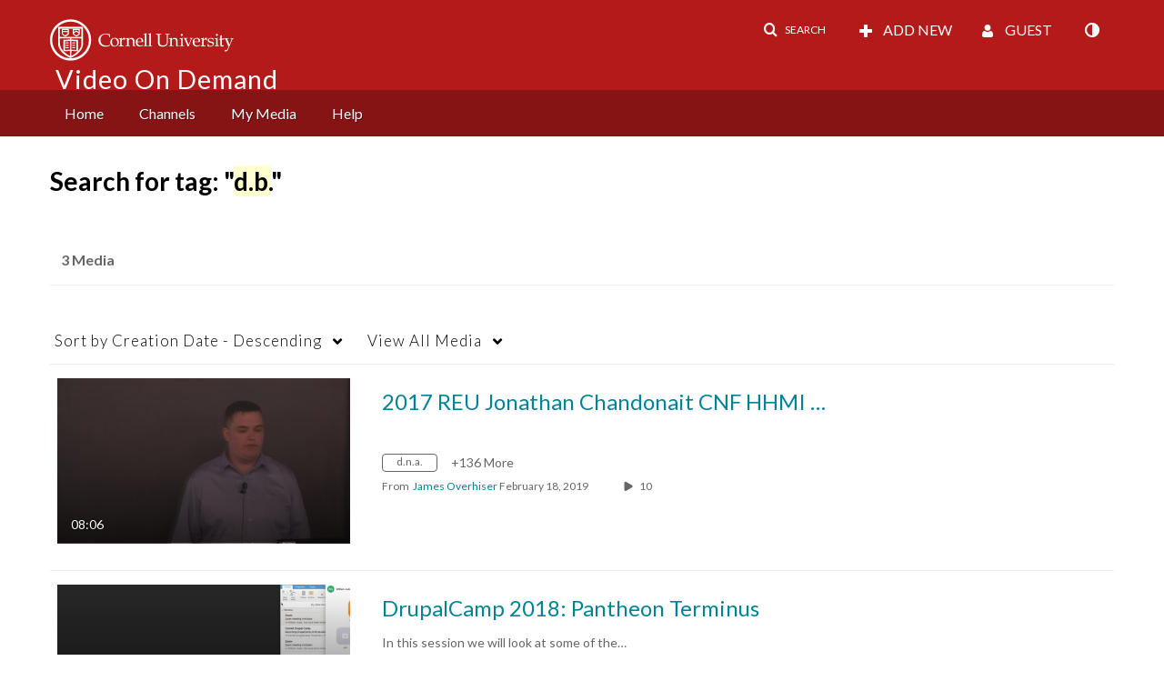

--- FILE ---
content_type: text/plain;charset=UTF-8
request_url: https://vod.video.cornell.edu/user/get-details?format=ajax&_=1770132818205
body_size: 544
content:
{"content":[{"target":"#userMobileMenuDisplayName, #userMenuDisplayName","action":"replace","content":"Guest"}],"script":"$(\"body\").trigger(\"userDetailsPopulated\");;document.querySelector(\"meta[name=xsrf-ajax-nonce]\").setAttribute(\"content\", \"[base64]\");;if (typeof KApps != \"undefined\" && typeof KApps.Accessibility != \"undefined\") {KApps.Accessibility.applySelectedMode();}"}